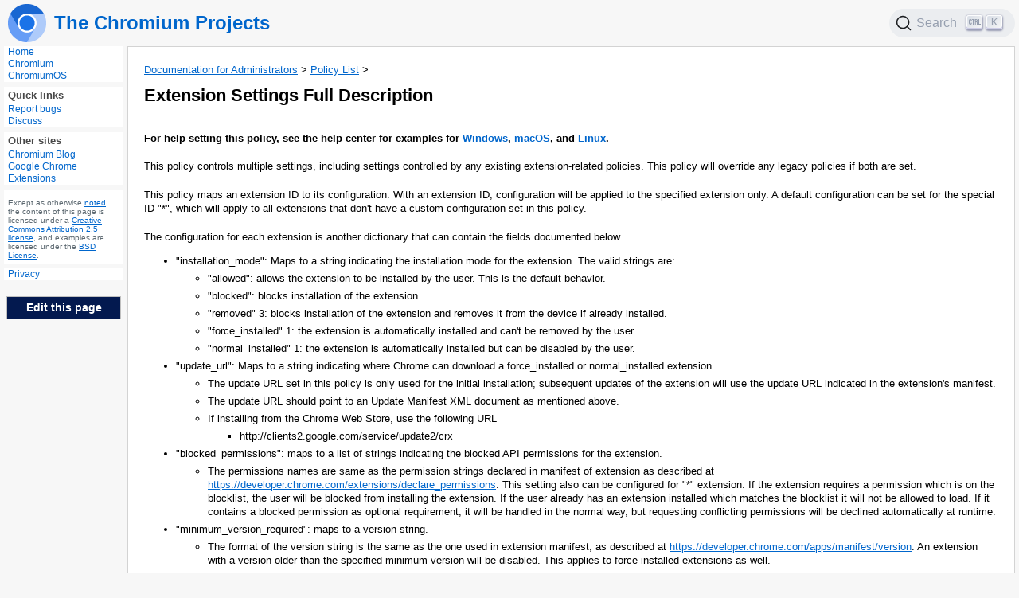

--- FILE ---
content_type: text/html; charset=utf-8
request_url: https://www.chromium.org/administrators/policy-list-3/extension-settings-full/
body_size: 2479
content:
<!DOCTYPE html>
<head>
  <meta charset="utf-8">
  <title>Extension Settings Full Description</title>
  <link rel="stylesheet" href="/_stylesheets/@docsearch/style.css">
  <link rel="stylesheet" href="/_stylesheets/default.css">
  <link rel="stylesheet" href="/_stylesheets/highlight.js/github.min.css">
</head>
<!-- Configure Google Analytics v4 -->
<!-- Google tag (gtag.js) -->
<script async src="https://www.googletagmanager.com/gtag/js?id=G-24XP4PG02H"></script>
<script>
  window.dataLayer = window.dataLayer || [];
  function gtag(){dataLayer.push(arguments);}
  gtag('js', new Date());

  gtag('config', 'G-24XP4PG02H');
</script>

<header>
  <a href="/">
    <img alt="the Chromium logo" src="/_assets/icon-chromium-96.png" width="48" height="48">
    <h2>The Chromium Projects</h2>
  </a>
  <div id="search"></div>
</header>

<div id="main-wrapper">
  <nav id="sidebar-left">
    <section>
      <a href="/chromium-projects">Home</a>
      <a href="/Home">Chromium</a>
      <a href="/chromium-os">ChromiumOS</a>
    </section>
    <section>
      <h4>Quick links</h4>
      <a href="/for-testers/bug-reporting-guidelines">Report bugs</a>
      <a href="/developers/discussion-groups">Discuss</a>
    </section>
    <section>
      <h4>Other sites</h4>
      <a href="https://blog.chromium.org/">Chromium Blog</a>
      <a href="https://developer.chrome.com/extensions">Google Chrome Extensions</a>
    </section>
    <section id="license" role="complementary">
      Except as otherwise
      <a href="https://developers.google.com/site-policies.html#restrictions">noted</a>,
      the content of this page is licensed under a
      <a href="https://creativecommons.org/licenses/by/2.5/">Creative Commons Attribution 2.5 license</a>,
      and examples are licensed under the
      <a href="https://chromium.googlesource.com/chromium/src/+/HEAD/LICENSE">BSD License</a>.
    </section>
    <section id="privacy" role="complementary">
      <a href="https://policies.google.com/privacy">Privacy</a>
    </section>
    <a id="edit-this-page" href="https://edit.chromium.org/edit?repo=chromium/website/main&file=site/administrators/policy-list-3/extension-settings-full/index.md&cloneRepo=chromium/website:refs/heads/main&fullPath=chromium/site/administrators/policy-list-3/extension-settings-full/index.md">Edit this page</a>
  </nav>
  <main>
    <div class="breadcrumbs">
      <a href="/administrators">Documentation for Administrators</a> &gt;
      <a href="/administrators/policy-list-3">Policy List</a> &gt;
    </div>
    <h1>Extension Settings Full Description</h1>
  <p><strong>For help setting this policy, see the help center for examples for
<a href="https://support.google.com/chrome/a/answer/7532015?hl=en&amp;ref_topic=7517516">Windows</a>,
<a href="https://support.google.com/chrome/a/answer/7517624?hl=en&amp;ref_topic=7517516">macOS</a>,
and
<a href="https://support.google.com/chrome/a/answer/7517525?hl=en&amp;ref_topic=7517516">Linux</a>.</strong></p>
<p>This policy controls multiple settings, including settings controlled by any
existing extension-related policies. This policy will override any legacy
policies if both are set.</p>
<p>This policy maps an extension ID to its configuration. With an extension ID,
configuration will be applied to the specified extension only. A default
configuration can be set for the special ID &quot;*&quot;, which will apply to all
extensions that don't have a custom configuration set in this policy.</p>
<p>The configuration for each extension is another dictionary that can contain the
fields documented below.</p>
<ul>
<li>&quot;installation_mode&quot;: Maps to a string indicating the installation
mode for the extension. The valid strings are:
<ul>
<li>&quot;allowed&quot;: allows the extension to be installed by the user.
This is the default behavior.</li>
<li>&quot;blocked&quot;: blocks installation of the extension.</li>
<li>&quot;removed&quot; 3: blocks installation of the extension and removes it
from the device if already installed.</li>
<li>&quot;force_installed&quot; 1: the extension is automatically installed
and can't be removed by the user.</li>
<li>&quot;normal_installed&quot; 1: the extension is automatically installed
but can be disabled by the user.</li>
</ul>
</li>
<li>&quot;update_url&quot;: Maps to a string indicating where Chrome can download
a force_installed or normal_installed extension.
<ul>
<li>The update URL set in this policy is only used for the initial
installation; subsequent updates of the extension will use the
update URL indicated in the extension's manifest.</li>
<li>The update URL should point to an Update Manifest XML document
as mentioned above.</li>
<li>If installing from the Chrome Web Store, use the following URL
<ul>
<li>http://clients2.google.com/service/update2/crx</li>
</ul>
</li>
</ul>
</li>
<li>&quot;blocked_permissions&quot;: maps to a list of strings indicating the
blocked API permissions for the extension.
<ul>
<li>The permissions names are same as the permission strings
declared in manifest of extension as described at
<a href="https://developer.chrome.com/extensions/declare_permissions">https://developer.chrome.com/extensions/declare_permissions</a>.
This setting also can be configured for &quot;*&quot; extension. If the
extension requires a permission which is on the blocklist, the
user will be blocked from installing the extension. If the user
already has an extension installed which matches the blocklist
it will not be allowed to load. If it contains a blocked
permission as optional requirement, it will be handled in the
normal way, but requesting conflicting permissions will be
declined automatically at runtime.</li>
</ul>
</li>
<li>&quot;minimum_version_required&quot;: maps to a version string.
<ul>
<li>The format of the version string is the same as the one used in
extension manifest, as described at
<a href="https://developer.chrome.com/apps/manifest/version">https://developer.chrome.com/apps/manifest/version</a>. An
extension with a version older than the specified minimum
version will be disabled. This applies to force-installed
extensions as well.</li>
</ul>
</li>
<li>&quot;install_sources&quot; 2: Each item in this list is an extension-style
<a href="https://developer.chrome.com/extensions/match_patterns">match
pattern</a>.
<ul>
<li>Users will be able to easily install items from any URL that
matches an item in this list. Both the location of the *.crx
file and the page where the download is started from (i.e. the
referrer) must be allowed by these patterns.</li>
</ul>
</li>
<li>&quot;allowed_types&quot; 2: This setting lists the allowed types of
extension/apps that can be installed in Google Chrome.
<ul>
<li>The value is a list of strings, each of which should be one of
the following:</li>
<li>&quot;extension&quot;, &quot;theme&quot;, &quot;user_script&quot;, &quot;hosted_app&quot;,
&quot;legacy_packaged_app&quot;, &quot;platform_app&quot;</li>
<li>See extensions documentation for more information on these
types.</li>
</ul>
</li>
<li>&quot;blocked_install_message&quot;: This maps to a string specifying the
error message to display to users if they're blocked from installing
an extension.
<ul>
<li>This setting allows you to append text to the generic error
message displayed on the Chrome Web Store. This could be be used
to direct users to your help desk, explain why a particular
extension is blocked, or something else.</li>
<li>This error message will be truncated if longer than 1000
characters.</li>
</ul>
</li>
<li>&quot;runtime_blocked_hosts&quot;: Maps to a list of strings representing
hosts whose webpages the extension will be blocked from modifying.
<ul>
<li>This includes injecting javascript, altering and viewing
webRequests / webNavigation, viewing and altering cookies,
exceptions to the same-origin policy, etc.</li>
<li>The format is similar to <a href="https://developer.chrome.com/extensions/match_patterns">match
patterns</a>
except no paths may be defined.
<ul>
<li>e.g. &quot;*://*.example.com&quot;</li>
<li>This also supports effective TLD wildcarding e.g.
&quot;*://example.*&quot;</li>
</ul>
</li>
<li>The list can contain not more than 100 entries. Any further
entry is discarded.</li>
</ul>
</li>
<li>&quot;runtime_allowed_hosts&quot;: Maps to a list of strings representing
hosts that an extension can interact with regardless of whether they
are listed in &quot;runtime_blocked_hosts&quot;
<ul>
<li>This is the same format as &quot;runtime_blocked_hosts&quot;.</li>
<li>The list can contain not more than 100 entries. Any further
entry is discarded.</li>
</ul>
</li>
</ul>
<hr>
<p>1: This option is <strong>not</strong> valid for the &quot;*&quot; id as Chrome wouldn't know which
extension to automatically install. The &quot;update_url&quot; setting MUST be set for
this extension or the policy will be invalid.</p>
<p>2: This settings can be used <strong>only</strong> for the default configuration &quot;*&quot;.</p>
<p>3: This setting is available since Chrome 75.</p>

  </main>
</div>
<script>
// Configure Algolia search.
let s = document.createElement('script');
s.src = '/_scripts/@docsearch/index.js';
document.head.append(s);

window.addEventListener('load', () => {
  // Add the Algolia search widget.
  docsearch({
    container: '#search',
    appId: 'RZDQYCCABX',
    apiKey: '98b0eabafeb13fe3e1af693d5713d8b4',
    indexName: 'chromium'
  });
});

// Configure Google Universal Analytics (the predecessor to GA4, we should
// delete this when we don't need it any more).
s = document.createElement('script');
s.src = 'https://www.googletagmanager.com/gtag/js?id=UA-5484340-1'
s.async = true;
document.head.append(s)

window.dataLayer = window.dataLayer || [];
function gtag(){dataLayer.push(arguments);}
gtag('js', new Date());
gtag('config', 'UA-5484340-1');

// Configure consent bar.
s = document.createElement('script');
s.src = 'https://www.gstatic.com/brandstudio/kato/cookie_choice_component/cookie_consent_bar.v3.js'
s.dataset.autoloadCookieConsentBar = true;
s.dataset.autoloadCookieContentBarIntlCode = '';
document.head.append(s);</script>
